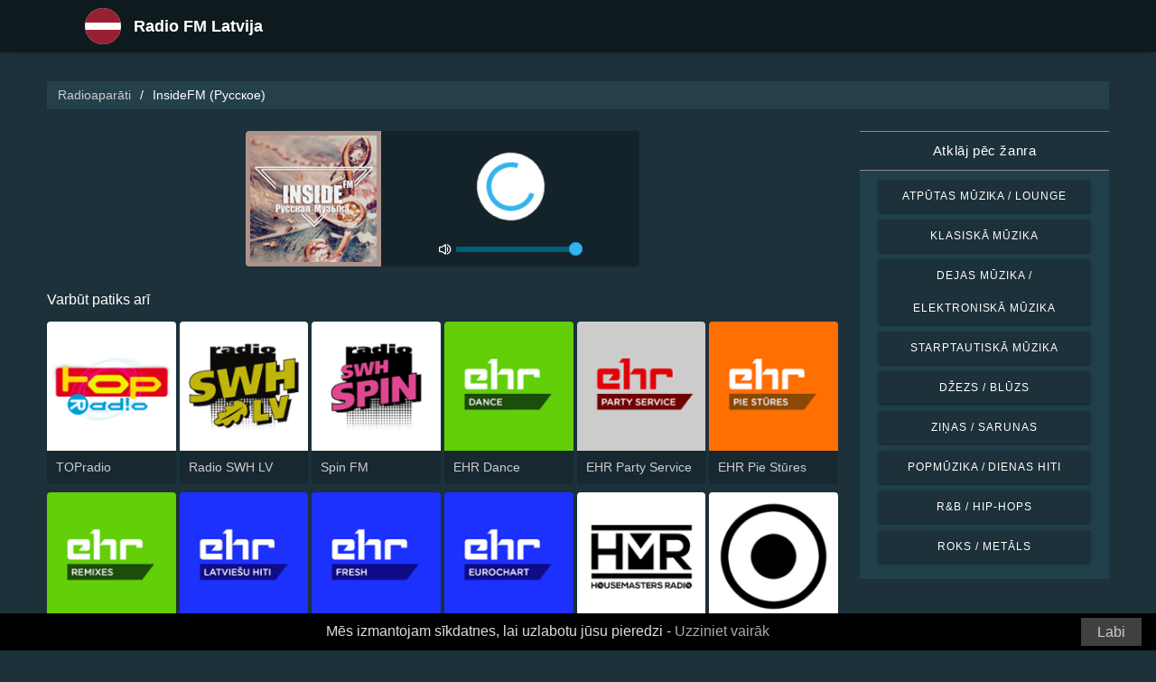

--- FILE ---
content_type: text/html; charset=UTF-8
request_url: https://radiolatvijas.com/insidefm-russkoe-95907
body_size: 5495
content:



<!DOCTYPE html>
<html dir="ltr" lang="lv">
    <head>
        <meta charset="utf-8">
        <meta content="width=device-width, initial-scale=1.0" name="viewport">

        <title>Klausies InsideFM (Русское) tiešraidē</title>
        <meta name="description" content="Klausies InsideFM (Русское) tiešraidē. Klausieties labākās tiešsaistes radio stacijas Latvijā ar tikai vienu klikšķi.">

        <!-- Open Graph -->
        <meta property="og:title" content="Klausies InsideFM (Русское) tiešraidē">
        <meta property="og:type" content="website">
        <meta property="og:image" content="https://images.radiosonline.app/95907/r4Q8DYjR5A.png">
        <meta property="og:url" content="https://radiolatvijas.com">
        <meta property="og:description" content="Klausies InsideFM (Русское) tiešraidē. Klausieties labākās tiešsaistes radio stacijas Latvijā ar tikai vienu klikšķi.">

        <!-- Twitter -->
        <meta name="twitter:card" content="summary">
        <meta name="twitter:title" content="Klausies InsideFM (Русское) tiešraidē">
        <meta name="twitter:url" content="https://radiolatvijas.com">
        <meta name="twitter:description" content="Klausies InsideFM (Русское) tiešraidē. Klausieties labākās tiešsaistes radio stacijas Latvijā ar tikai vienu klikšķi.">

        <!-- Favicons -->
        <link rel="icon" href="/assets/images/favicon.ico" sizes="any">
        <link rel="icon" type="image/png" href="/assets/images/favicon-32" sizes="32x32">
        <link rel="apple-touch-icon" sizes="180x180" href="/assets/images/apple-touch-icon.png">
        <link rel="mask-icon" href="/assets/images/safari-pinned-tab.svg" >
        <link rel="manifest" href="/manifest.json">

        <!-- Vendor CSS Files -->
        <link href="/assets/vendor/bootstrap/css/bootstrap.min.css" rel="stylesheet">
        <link href="/assets/vendor/boxicons/css/boxicons.min.css" rel="stylesheet">

        <!-- Main CSS File -->
        <link href="/assets/stylesheets/style.css" rel="stylesheet">

        <script src="/assets/vendor/jquery/jquery.min.js"></script>
        <script src="https://cdnjs.cloudflare.com/ajax/libs/bowser/2.11.0/bundled.js" crossorigin="anonymous" defer=""></script>

        <!-- Google Tag (gtag.js) -->
        <script async src="https://www.googletagmanager.com/gtag/js?id=G-2YRDYQQWZ9"></script>
        <script>
            // ---
            // --- Canonical Url
            // ---

            // Get current URL
            const currentUrl = window.location.href;
            const canonicalUrl = `${currentUrl.split('?')[0]}`;

            // Create the link canonical tag with current url
            const linkTag = document.createElement('link');
            linkTag.setAttribute('rel', 'canonical');
            linkTag.setAttribute('href', canonicalUrl);

            // Get <head> element
            var head = document.getElementsByTagName("head")[0];
            // Get <title> element
            var title = head.getElementsByTagName("title")[0];
            // Append the canonical next to title
            head.insertBefore(linkTag, title.nextSibling);

            // ---
            // --- Google Tag
            // ---
            window.dataLayer = window.dataLayer || [];
            function gtag(){dataLayer.push(arguments);}
            gtag('js', new Date());

            gtag('config', 'G-2YRDYQQWZ9');
        </script>

        <!-- Google Adsense -->
        
    </head>
    <body>
        

    <!-- Header -->
    <header id="header" class="fixed-top">
    <div class="container d-flex align-items-center">
        <div class="row logo">
            <a href="/" class="mr-auto">
                <img src="/assets/images/countries/lva.svg" width="64" height="64" alt="Radio FM Latvija">
                <span>Radio FM Latvija</span>
            </a>
        </div>
    </div>
</header>
    <!-- Body -->
    <main id="main">
        <section id="team" class="team section-bg">
            <div class="container-fluid">
                <!-- Breadcrumbs -->
                <section class="breadcrumbs mb-4">
                    <div class="container-fluid">
                        <div class="r-flex justify-content-between align-items-center">
                            <ol>
                                <li><a href="/">Radioaparāti</a></li>
                                <li>InsideFM (Русское)</li>
                            </ol>
                        </div>
                    </div>
                </section>
                <!-- End Breadcrumbs -->

                <div class="row">
                    <div class="col-lg-9 col-md-8 col-sm-12 col-12">
                        <div class="main_content_section">
                            <!-- Header -->
                            <div class="row justify-content-center row-eq-height g-1">
                                <div class="col-xl-6 col-lg-6 col-md-9 col-sm-10 col-xs-11 col-12 mb-3">
                                    <div class="member playing_member">
                                        <div class="member-img">
                                            <!-- Image -->
                                            
                                                <img src="https://images.radiosonline.app/95907/r4Q8DYjR5A.png" width="150px" height="150px" class="img-fluid" alt="InsideFM (Русское)">
                                            
                                            <div class="h-100 audio_wrapper d-flex flex-column align-items-center justify-content-between">
                                                <!-- Button -->
                                                <div class="w-100 mt-2 d-flex align-items-center justify-content-center">
                                                    <a href="#" id="button_play" class="audio green-audio-player playing mt-3">
                                                        <!-- Default state is loading -->
                                                        <i class="icon loading_icon bx bx-loader-alt"></i>
                                                    </a>
                                                </div>
                                                <!-- Slider -->
                                                <div class="mt-4 d-flex align-items-center">
                                                    <i class="text-white bx bx-volume-full mr-1"></i>
                                                    <input type="range" class="radio-slider" id="radio-slider" aria-label="volume" max="100" min="0" step="10" value="100">
                                                </div>
                                            </div>
                                        </div>
                                    </div>
                                </div>
                            </div>

                            <audio id="player"></audio>
                            <script src="/assets/scripts/soundmanager2-jsmin.js"></script>
                            <script src="https://cdn.jsdelivr.net/npm/hls.js@latest/dist/hls.min.js"></script>
                            <script src="/assets/scripts/player.js"></script>

                            <!-- Related Radios -->
                            <div class="mt-1 mb-2 text-white">Varbūt patiks arī</div>
                            <div class="row row-eq-height g-1 mt-1">
                                
                                    <div class="col-xl-2 col-lg-2 col-md-3 col-sm-3 col-xs-4 col-4">
                                        <div class="member member-list">
                                            <div class="member-img">
                                                
                                                    <a href="/topradio-3622"><img src="https://images.radiosonline.app/3622/zTpHpEGkEb.png" class="img-fluid" alt="https://images.radiosonline.app/3622/zTpHpEGkEb.png"></a>
                                                
                                            </div>
                                            <div class="member-info">
                                                <p><a href="/topradio-3622">TOPradio</a></p>
                                            </div>
                                        </div>
                                    </div>
                                
                                    <div class="col-xl-2 col-lg-2 col-md-3 col-sm-3 col-xs-4 col-4">
                                        <div class="member member-list">
                                            <div class="member-img">
                                                
                                                    <a href="/radio-swh-lv-88184"><img src="https://images.radiosonline.app/88184/zxsfkgzkc.png" class="img-fluid" alt="https://images.radiosonline.app/88184/zxsfkgzkc.png"></a>
                                                
                                            </div>
                                            <div class="member-info">
                                                <p><a href="/radio-swh-lv-88184">Radio SWH LV</a></p>
                                            </div>
                                        </div>
                                    </div>
                                
                                    <div class="col-xl-2 col-lg-2 col-md-3 col-sm-3 col-xs-4 col-4">
                                        <div class="member member-list">
                                            <div class="member-img">
                                                
                                                    <a href="/spin-fm-8715"><img src="https://images.radiosonline.app/8715/qQynhsRbVG.png" class="img-fluid" alt="https://images.radiosonline.app/8715/qQynhsRbVG.png"></a>
                                                
                                            </div>
                                            <div class="member-info">
                                                <p><a href="/spin-fm-8715">Spin FM</a></p>
                                            </div>
                                        </div>
                                    </div>
                                
                                    <div class="col-xl-2 col-lg-2 col-md-3 col-sm-3 col-xs-4 col-4">
                                        <div class="member member-list">
                                            <div class="member-img">
                                                
                                                    <a href="/ehr-dance-89057"><img src="https://images.radiosonline.app/89057/jszvxqhplh.png" class="img-fluid" alt="https://images.radiosonline.app/89057/jszvxqhplh.png"></a>
                                                
                                            </div>
                                            <div class="member-info">
                                                <p><a href="/ehr-dance-89057">EHR Dance</a></p>
                                            </div>
                                        </div>
                                    </div>
                                
                                    <div class="col-xl-2 col-lg-2 col-md-3 col-sm-3 col-xs-4 col-4">
                                        <div class="member member-list">
                                            <div class="member-img">
                                                
                                                    <a href="/ehr-party-service-89049"><img src="https://images.radiosonline.app/89049/cbmntlnbve.png" class="img-fluid" alt="https://images.radiosonline.app/89049/cbmntlnbve.png"></a>
                                                
                                            </div>
                                            <div class="member-info">
                                                <p><a href="/ehr-party-service-89049">EHR Party Service</a></p>
                                            </div>
                                        </div>
                                    </div>
                                
                                    <div class="col-xl-2 col-lg-2 col-md-3 col-sm-3 col-xs-4 col-4">
                                        <div class="member member-list">
                                            <div class="member-img">
                                                
                                                    <a href="/ehr-pie-stures-89060"><img src="https://images.radiosonline.app/89060/qhxhepptb.png" class="img-fluid" alt="https://images.radiosonline.app/89060/qhxhepptb.png"></a>
                                                
                                            </div>
                                            <div class="member-info">
                                                <p><a href="/ehr-pie-stures-89060">EHR Pie Stūres</a></p>
                                            </div>
                                        </div>
                                    </div>
                                
                                    <div class="col-xl-2 col-lg-2 col-md-3 col-sm-3 col-xs-4 col-4">
                                        <div class="member member-list">
                                            <div class="member-img">
                                                
                                                    <a href="/ehr-remixes-89055"><img src="https://images.radiosonline.app/89055/qwmycau.png" class="img-fluid" alt="https://images.radiosonline.app/89055/qwmycau.png"></a>
                                                
                                            </div>
                                            <div class="member-info">
                                                <p><a href="/ehr-remixes-89055">EHR Remixes</a></p>
                                            </div>
                                        </div>
                                    </div>
                                
                                    <div class="col-xl-2 col-lg-2 col-md-3 col-sm-3 col-xs-4 col-4">
                                        <div class="member member-list">
                                            <div class="member-img">
                                                
                                                    <a href="/ehr-latviesu-hiti-89012"><img src="https://images.radiosonline.app/89012/jfufxkdkz.png" class="img-fluid" alt="https://images.radiosonline.app/89012/jfufxkdkz.png"></a>
                                                
                                            </div>
                                            <div class="member-info">
                                                <p><a href="/ehr-latviesu-hiti-89012">EHR Latviešu Hiti</a></p>
                                            </div>
                                        </div>
                                    </div>
                                
                                    <div class="col-xl-2 col-lg-2 col-md-3 col-sm-3 col-xs-4 col-4">
                                        <div class="member member-list">
                                            <div class="member-img">
                                                
                                                    <a href="/ehr-fresh-89040"><img src="https://images.radiosonline.app/89040/syrjtmdl.png" class="img-fluid" alt="https://images.radiosonline.app/89040/syrjtmdl.png"></a>
                                                
                                            </div>
                                            <div class="member-info">
                                                <p><a href="/ehr-fresh-89040">EHR Fresh</a></p>
                                            </div>
                                        </div>
                                    </div>
                                
                                    <div class="col-xl-2 col-lg-2 col-md-3 col-sm-3 col-xs-4 col-4">
                                        <div class="member member-list">
                                            <div class="member-img">
                                                
                                                    <a href="/ehr-eurochart-89054"><img src="https://images.radiosonline.app/89054/ucqdhuqs.png" class="img-fluid" alt="https://images.radiosonline.app/89054/ucqdhuqs.png"></a>
                                                
                                            </div>
                                            <div class="member-info">
                                                <p><a href="/ehr-eurochart-89054">EHR Eurochart</a></p>
                                            </div>
                                        </div>
                                    </div>
                                
                                    <div class="col-xl-2 col-lg-2 col-md-3 col-sm-3 col-xs-4 col-4">
                                        <div class="member member-list">
                                            <div class="member-img">
                                                
                                                    <a href="/housemasters-radio-90346"><img src="https://images.radiosonline.app/90346/xfnvcfzj.png" class="img-fluid" alt="https://images.radiosonline.app/90346/xfnvcfzj.png"></a>
                                                
                                            </div>
                                            <div class="member-info">
                                                <p><a href="/housemasters-radio-90346">Housemasters Radio</a></p>
                                            </div>
                                        </div>
                                    </div>
                                
                                    <div class="col-xl-2 col-lg-2 col-md-3 col-sm-3 col-xs-4 col-4">
                                        <div class="member member-list">
                                            <div class="member-img">
                                                
                                                    <a href="/jukebox-radio-105914"><img src="https://images.radiosonline.app/105914/jukebox-radio-latvia.png" class="img-fluid" alt="https://images.radiosonline.app/105914/jukebox-radio-latvia.png"></a>
                                                
                                            </div>
                                            <div class="member-info">
                                                <p><a href="/jukebox-radio-105914">JUKEBOX RADIO</a></p>
                                            </div>
                                        </div>
                                    </div>
                                
                                    <div class="col-xl-2 col-lg-2 col-md-3 col-sm-3 col-xs-4 col-4">
                                        <div class="member member-list">
                                            <div class="member-img">
                                                
                                                    <a href="/radio-skonto-3294"><img src="https://images.radiosonline.app/3294/pp9xd8f2uzsp.png" class="img-fluid" alt="https://images.radiosonline.app/3294/pp9xd8f2uzsp.png"></a>
                                                
                                            </div>
                                            <div class="member-info">
                                                <p><a href="/radio-skonto-3294">Radio Skonto</a></p>
                                            </div>
                                        </div>
                                    </div>
                                
                                    <div class="col-xl-2 col-lg-2 col-md-3 col-sm-3 col-xs-4 col-4">
                                        <div class="member member-list">
                                            <div class="member-img">
                                                
                                                    <a href="/latvijas-radio-2-lr2-5605"><img src="https://images.radiosonline.app/5605/ztz5hcnhtwqp.png" class="img-fluid" alt="https://images.radiosonline.app/5605/ztz5hcnhtwqp.png"></a>
                                                
                                            </div>
                                            <div class="member-info">
                                                <p><a href="/latvijas-radio-2-lr2-5605">Latvijas Radio 2 (LR2)</a></p>
                                            </div>
                                        </div>
                                    </div>
                                
                                    <div class="col-xl-2 col-lg-2 col-md-3 col-sm-3 col-xs-4 col-4">
                                        <div class="member member-list">
                                            <div class="member-img">
                                                
                                                    <a href="/star-fm-4465"><img src="https://images.radiosonline.app/4465/7ZyKWHHvqZ.png" class="img-fluid" alt="https://images.radiosonline.app/4465/7ZyKWHHvqZ.png"></a>
                                                
                                            </div>
                                            <div class="member-info">
                                                <p><a href="/star-fm-4465">Star FM</a></p>
                                            </div>
                                        </div>
                                    </div>
                                
                                    <div class="col-xl-2 col-lg-2 col-md-3 col-sm-3 col-xs-4 col-4">
                                        <div class="member member-list">
                                            <div class="member-img">
                                                
                                                    <a href="/ehr-russkie-hiti-3932"><img src="https://images.radiosonline.app/3932/gy53Fmnvwe.png" class="img-fluid" alt="https://images.radiosonline.app/3932/gy53Fmnvwe.png"></a>
                                                
                                            </div>
                                            <div class="member-info">
                                                <p><a href="/ehr-russkie-hiti-3932">EHR Russkie Hiti</a></p>
                                            </div>
                                        </div>
                                    </div>
                                
                                    <div class="col-xl-2 col-lg-2 col-md-3 col-sm-3 col-xs-4 col-4">
                                        <div class="member member-list">
                                            <div class="member-img">
                                                
                                                    <a href="/latvijas-radio-1-lr1-5653"><img src="https://images.radiosonline.app/5653/7kv2vscdxzgf.png" class="img-fluid" alt="https://images.radiosonline.app/5653/7kv2vscdxzgf.png"></a>
                                                
                                            </div>
                                            <div class="member-info">
                                                <p><a href="/latvijas-radio-1-lr1-5653">Latvijas Radio 1 (LR1)</a></p>
                                            </div>
                                        </div>
                                    </div>
                                
                                    <div class="col-xl-2 col-lg-2 col-md-3 col-sm-3 col-xs-4 col-4">
                                        <div class="member member-list">
                                            <div class="member-img">
                                                
                                                    <a href="/topradio-3622"><img src="https://images.radiosonline.app/3622/zTpHpEGkEb.png" class="img-fluid" alt="https://images.radiosonline.app/3622/zTpHpEGkEb.png"></a>
                                                
                                            </div>
                                            <div class="member-info">
                                                <p><a href="/topradio-3622">TOPradio</a></p>
                                            </div>
                                        </div>
                                    </div>
                                
                            </div>

                            <!-- Radio details -->
                            <div class="row justify-content-center">
                                <div class="col-md-12 mt-2">
                                    <div class="card card-radio-detail text-white text-left">
                                        <div class="card-body">
                                            <!-- Name -->
                                            <h1 class="card-title">InsideFM (Русское)</h1>
                                            <!-- Slogan -->
                                            
                                                <span style="font-style:italic;">InsideFM</span>
                                            
                                            <hr>
                                            <!-- Description -->
                                            
                                                <div class="radio-bio-container">
                                                    <p>InsideFM is the first Internet radio channel where there is no specific format. On our air you can hear the best hits of the last thirty years!!! It doesn t matter what style of hit, whether it s POP, Dance, Club, and of course, beautiful slow-motion songs!!!</p>
                                                </div>
                                            
                                            <!-- Programs and announcers -->
                                            
                                                <div class="radio-programs-container">
                                                    <h3>Programmas un paziņotāji</h3>
                                                    <p>Day Music</p>
                                                </div>
                                            
                                            <!-- Frequencies -->
                                            
                                                <div class="frequency-container">
                                                    <h3>FM frekvences</h3>
                                                    <ul>
                                                        
                                                            
                                                                <li id="frequency_item_1" class="frequency-item">
                                                                    <a href="/city/riga-80604">Riga</a>
                                                                    <!-- If frequency is not null or empty, show it -->
                                                                    
                                                                        : Online
                                                                    
                                                                </li>
                                                            
                                                        
                                                        
                                                    </ul>
                                                </div>
                                            
                                            <!-- Contacts -->
                                            
                                                <hr>
                                                <div class="contact-container" style="line-height:15px;">
                                                    <h3>Kontakti</h3>
                                                    
                                                        <p>
                                                            <strong>Tīmekļa vietne: </strong>
                                                            <a href="https://insidefm.eu" target="_blank" rel="noreferrer noopener nofollow">https://insidefm.eu</a>
                                                        </p>
                                                    
                                                    
                                                    
                                                    
                                                        <p>
                                                            <strong>E-pasts: </strong>
                                                            direct@insidefm.eu
                                                        </p>
                                                    
                                                </div>
                                            
                                            <!-- Socials -->
                                            
                                        </div>
                                    </div>
                                </div>
                            </div>
                        </div>
                    </div>
                    <!-- Filters -->
                    
<!-- Main Sidebar -->
<div class="col-lg-3 col-md-3 d-flex align-items-stretch">
    <aside class="main_sidebar_section">
        <div class="accordion" id="accordionRight">
            <!-- Genres -->
            <div class="accordion-item">
                <div class="accordion-header" id="headingGenre">
                    <button class="accordion-button" type="button" data-toggle="collapse"
                            data-target="#collapseGenre" aria-expanded="true" aria-controls="collapseGenre">
                        Atklāj pēc žanra
                    </button>
                </div>
                <div id="collapseGenre" class="accordion-collapse collapse show" aria-labelledby="headingGenre" data-parent="#accordionRight">
                    <div class="accordion-body">
                        <div class="list-group list-group-sidebar">
                            
                                
                                    <a href="/genre/atputas-muzika-lounge"
                                       class="list-group-item">Atpūtas mūzika / Lounge</a>
                                
                            
                                
                                    <a href="/genre/klasiska-muzika"
                                       class="list-group-item">Klasiskā mūzika</a>
                                
                            
                                
                                    <a href="/genre/dejas-muzika-elektroniska-muzika"
                                       class="list-group-item">Dejas mūzika / Elektroniskā mūzika</a>
                                
                            
                                
                                    <a href="/genre/starptautiska-muzika"
                                       class="list-group-item">Starptautiskā mūzika</a>
                                
                            
                                
                                    <a href="/genre/dzezs-bluzs"
                                       class="list-group-item">Džezs / Blūzs</a>
                                
                            
                                
                                    <a href="/genre/zinas-sarunas"
                                       class="list-group-item">Ziņas / Sarunas</a>
                                
                            
                                
                                    <a href="/genre/popmuzika-dienas-hiti"
                                       class="list-group-item">Popmūzika / Dienas hiti</a>
                                
                            
                                
                                    <a href="/genre/rb-hiphops"
                                       class="list-group-item">R&amp;B / Hip-Hops</a>
                                
                            
                                
                                    <a href="/genre/roks-metals"
                                       class="list-group-item">Roks / Metāls</a>
                                
                            
                        </div>
                    </div>
                </div>
            </div>
        </div>
    </aside>
</div>
                </div>
            </div>
        </section>
    </main>
    <!-- Footer -->
    <footer id="footer">
    <div class="footer-top">
        <div class="container">
            <div class="row">
                <div class="col-lg-7 col-md-6 footer-contact">
                    <h2>Radio FM Latvija</h2>
                    <p>Atklājiet Latvijas labākās radio stacijas ar mūsu bezmaksas tiešsaistes lietotni, kas nodrošina vieglu piekļuvi vairāk nekā 70 FM/AM radio stacijām ar tiešraidi par ziņām, sporta notikumiem un mūziku. Ar mūsu lietotni jūs varat uzzināt jaunākās Latvijas ziņas, baudot plašu mūzikas izvēli no visiem žanriem. Vai jūs dodat priekšroku pop, rokmūzikai vai klasiskajai mūzikai - mēs esam šeit, lai apmierinātu jūsu garšu.</p>
                </div>
                <div class="col-lg-5 col-md-6 footer-contact">
                    <h2>Labākās radiostacijas</h2>
                    <ol>
                        
                            <li><a href="/radio-skonto-3294">Radio Skonto</a></li>
                        
                            <li><a href="/latvijas-radio-2-lr2-5605">Latvijas Radio 2 (LR2)</a></li>
                        
                            <li><a href="/star-fm-4465">Star FM</a></li>
                        
                            <li><a href="/ehr-russkie-hiti-3932">EHR Russkie Hiti</a></li>
                        
                            <li><a href="/latvijas-radio-1-lr1-5653">Latvijas Radio 1 (LR1)</a></li>
                        
                    </ol>
                </div>
            </div>
            <div>
                <a href="/privacy-policy">Privātuma politika</a>
                <span>・</span>
                <a href="/terms-of-service">Pakalpojuma noteikumi</a>
                <span>・</span>
                <a href="/about-us">Par mums</a>
                <span>・</span>
                <a href="/contact-us">Sazinieties ar mums</a>
            </div>
        </div>
    </div>
</footer>


        <!-- Cookie bar -->
        <div class="cookie-consent">
            <a class="cookie-consent__button">Labi</a><span>Mēs izmantojam sīkdatnes, lai uzlabotu jūsu pieredzi - <a href="/terms-of-service" target="_blank" rel="nofollow noopener" style="text-decoration: none; color: rgb(170, 170, 170);">Uzziniet vairāk</a></span>
        </div>

        <!-- Install App Modal - only shows if app exists in the Play Store -->
        
                <div class="modal fade" id="installAppModal" tabindex="-1" role="dialog" aria-labelledby="installAppModalTitle" aria-hidden="true">
                    <div class="modal-dialog modal-dialog-centered" role="document">
                        <div class="modal-content">
                            <div class="modal-header">
                                <button type="button" class="btn-close btn-close-white" data-dismiss="modal" aria-label="Close"></button>
                            </div>
                            <div class="modal-body text-center">
                                <p class="app-title">Radio FM Latvija</p>
                                <p class="app-subtitle">Nr. 1 radio aplikācija</p>
                                <p class="app-extra-info">
                                    <i class='bx bxs-star' style='color:#efd425'></i> 4.8
                                    <i class='bx bx-download' style='color:#efd425;margin-left:1rem'></i> +500k
                                </p>
                                <button type="button" class="install-app btn btn-lg" data-dismiss="modal" onclick=" window.open('https://play.google.com/store/apps/details?id=com.radiosonline.radiofmlatvia&amp;referrer=utm_source%3Dweb%26utm_campaign%3DRadioFMLatviaLanding','_blank')">
                                <img src="/assets/images/google-play-badge.png" alt="Android download" width="250" height="auto" />
                                </button>
                            </div>
                        </div>
                    </div>
                </div>
        

        <!-- Vendor JS Files -->
        <script src="/assets/vendor/bootstrap/js/bootstrap.bundle.min.js"></script>
        <!-- Main JS File -->
        <script src="/assets/scripts/main.js"></script>

        <script>
            var tooltipTriggerList = [].slice.call(document.querySelectorAll('[data-toggle="tooltip"]'))
            var tooltipList = tooltipTriggerList.map(function (tooltipTriggerEl) {
                return new bootstrap.Tooltip(tooltipTriggerEl)
            })
        </script>
    </body>
</html>



--- FILE ---
content_type: text/plain; charset=UTF-8
request_url: https://radiolatvijas.com/streams/insidefm-russkoe-95907
body_size: -112
content:
[{"id":0,"url":"https://stream.insidefm.eu:8000/nonstop","quality":0}]